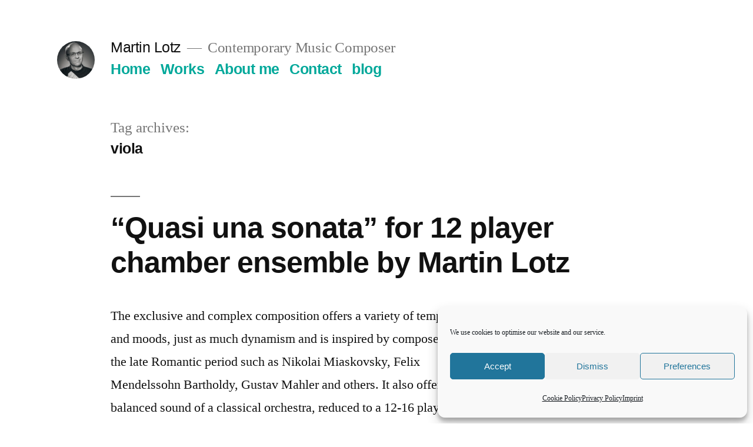

--- FILE ---
content_type: text/html; charset=UTF-8
request_url: https://martin-lotz.de/tag/viola/
body_size: 11303
content:
<!doctype html>
<html lang="en-GB">
<head>
<meta charset="UTF-8" />
<meta name="viewport" content="width=device-width, initial-scale=1.0" />
<link rel="profile" href="https://gmpg.org/xfn/11" />
<meta name='robots' content='index, follow, max-image-preview:large, max-snippet:-1, max-video-preview:-1' />
<style>img:is([sizes="auto" i], [sizes^="auto," i]) { contain-intrinsic-size: 3000px 1500px }</style>
<!-- This site is optimized with the Yoast SEO plugin v26.4 - https://yoast.com/wordpress/plugins/seo/ -->
<title>viola Archives - Martin Lotz</title>
<link rel="canonical" href="https://martin-lotz.de/tag/viola/" />
<meta property="og:locale" content="en_GB" />
<meta property="og:type" content="article" />
<meta property="og:title" content="viola Archives - Martin Lotz" />
<meta property="og:url" content="https://martin-lotz.de/tag/viola/" />
<meta property="og:site_name" content="Martin Lotz" />
<meta property="og:image" content="https://martin-lotz.de/wp-content/uploads/2021/02/Martin-Profil-800-600-Logo.jpg" />
<meta property="og:image:width" content="334" />
<meta property="og:image:height" content="351" />
<meta property="og:image:type" content="image/jpeg" />
<meta name="twitter:card" content="summary_large_image" />
<meta name="twitter:site" content="@1971Lotz" />
<script type="application/ld+json" class="yoast-schema-graph">{"@context":"https://schema.org","@graph":[{"@type":"CollectionPage","@id":"https://martin-lotz.de/tag/viola/","url":"https://martin-lotz.de/tag/viola/","name":"viola Archives - Martin Lotz","isPartOf":{"@id":"https://martin-lotz.de/#website"},"breadcrumb":{"@id":"https://martin-lotz.de/tag/viola/#breadcrumb"},"inLanguage":"en-GB"},{"@type":"BreadcrumbList","@id":"https://martin-lotz.de/tag/viola/#breadcrumb","itemListElement":[{"@type":"ListItem","position":1,"name":"Home","item":"https://martin-lotz.de/"},{"@type":"ListItem","position":2,"name":"viola"}]},{"@type":"WebSite","@id":"https://martin-lotz.de/#website","url":"https://martin-lotz.de/","name":"Martin Lotz","description":"Contemporary Music Composer","publisher":{"@id":"https://martin-lotz.de/#/schema/person/3176f31bb6848e6f9f3a037cbce647f3"},"potentialAction":[{"@type":"SearchAction","target":{"@type":"EntryPoint","urlTemplate":"https://martin-lotz.de/?s={search_term_string}"},"query-input":{"@type":"PropertyValueSpecification","valueRequired":true,"valueName":"search_term_string"}}],"inLanguage":"en-GB"},{"@type":["Person","Organization"],"@id":"https://martin-lotz.de/#/schema/person/3176f31bb6848e6f9f3a037cbce647f3","name":"marlotz","image":{"@type":"ImageObject","inLanguage":"en-GB","@id":"https://martin-lotz.de/#/schema/person/image/","url":"https://martin-lotz.de/wp-content/uploads/2021/11/cropped-IMG_4538-1-3.jpg","contentUrl":"https://martin-lotz.de/wp-content/uploads/2021/11/cropped-IMG_4538-1-3.jpg","width":512,"height":512,"caption":"marlotz"},"logo":{"@id":"https://martin-lotz.de/#/schema/person/image/"},"sameAs":["https://martin-lotz.de"]}]}</script>
<!-- / Yoast SEO plugin. -->
<link rel='dns-prefetch' href='//www.googletagmanager.com' />
<link rel="alternate" type="application/rss+xml" title="Martin Lotz &raquo; Feed" href="https://martin-lotz.de/feed/" />
<link rel="alternate" type="application/rss+xml" title="Martin Lotz &raquo; viola Tag Feed" href="https://martin-lotz.de/tag/viola/feed/" />
<!-- <link rel='stylesheet' id='wp-block-library-css' href='https://martin-lotz.de/wp-includes/css/dist/block-library/style.min.css?ver=6.8.3' media='all' /> -->
<link rel="stylesheet" type="text/css" href="//martin-lotz.de/wp-content/cache/wpfc-minified/f1p8rvhh/8bdtb.css" media="all"/>
<style id='wp-block-library-theme-inline-css'>
.wp-block-audio :where(figcaption){color:#555;font-size:13px;text-align:center}.is-dark-theme .wp-block-audio :where(figcaption){color:#ffffffa6}.wp-block-audio{margin:0 0 1em}.wp-block-code{border:1px solid #ccc;border-radius:4px;font-family:Menlo,Consolas,monaco,monospace;padding:.8em 1em}.wp-block-embed :where(figcaption){color:#555;font-size:13px;text-align:center}.is-dark-theme .wp-block-embed :where(figcaption){color:#ffffffa6}.wp-block-embed{margin:0 0 1em}.blocks-gallery-caption{color:#555;font-size:13px;text-align:center}.is-dark-theme .blocks-gallery-caption{color:#ffffffa6}:root :where(.wp-block-image figcaption){color:#555;font-size:13px;text-align:center}.is-dark-theme :root :where(.wp-block-image figcaption){color:#ffffffa6}.wp-block-image{margin:0 0 1em}.wp-block-pullquote{border-bottom:4px solid;border-top:4px solid;color:currentColor;margin-bottom:1.75em}.wp-block-pullquote cite,.wp-block-pullquote footer,.wp-block-pullquote__citation{color:currentColor;font-size:.8125em;font-style:normal;text-transform:uppercase}.wp-block-quote{border-left:.25em solid;margin:0 0 1.75em;padding-left:1em}.wp-block-quote cite,.wp-block-quote footer{color:currentColor;font-size:.8125em;font-style:normal;position:relative}.wp-block-quote:where(.has-text-align-right){border-left:none;border-right:.25em solid;padding-left:0;padding-right:1em}.wp-block-quote:where(.has-text-align-center){border:none;padding-left:0}.wp-block-quote.is-large,.wp-block-quote.is-style-large,.wp-block-quote:where(.is-style-plain){border:none}.wp-block-search .wp-block-search__label{font-weight:700}.wp-block-search__button{border:1px solid #ccc;padding:.375em .625em}:where(.wp-block-group.has-background){padding:1.25em 2.375em}.wp-block-separator.has-css-opacity{opacity:.4}.wp-block-separator{border:none;border-bottom:2px solid;margin-left:auto;margin-right:auto}.wp-block-separator.has-alpha-channel-opacity{opacity:1}.wp-block-separator:not(.is-style-wide):not(.is-style-dots){width:100px}.wp-block-separator.has-background:not(.is-style-dots){border-bottom:none;height:1px}.wp-block-separator.has-background:not(.is-style-wide):not(.is-style-dots){height:2px}.wp-block-table{margin:0 0 1em}.wp-block-table td,.wp-block-table th{word-break:normal}.wp-block-table :where(figcaption){color:#555;font-size:13px;text-align:center}.is-dark-theme .wp-block-table :where(figcaption){color:#ffffffa6}.wp-block-video :where(figcaption){color:#555;font-size:13px;text-align:center}.is-dark-theme .wp-block-video :where(figcaption){color:#ffffffa6}.wp-block-video{margin:0 0 1em}:root :where(.wp-block-template-part.has-background){margin-bottom:0;margin-top:0;padding:1.25em 2.375em}
</style>
<style id='classic-theme-styles-inline-css'>
/*! This file is auto-generated */
.wp-block-button__link{color:#fff;background-color:#32373c;border-radius:9999px;box-shadow:none;text-decoration:none;padding:calc(.667em + 2px) calc(1.333em + 2px);font-size:1.125em}.wp-block-file__button{background:#32373c;color:#fff;text-decoration:none}
</style>
<style id='global-styles-inline-css'>
:root{--wp--preset--aspect-ratio--square: 1;--wp--preset--aspect-ratio--4-3: 4/3;--wp--preset--aspect-ratio--3-4: 3/4;--wp--preset--aspect-ratio--3-2: 3/2;--wp--preset--aspect-ratio--2-3: 2/3;--wp--preset--aspect-ratio--16-9: 16/9;--wp--preset--aspect-ratio--9-16: 9/16;--wp--preset--color--black: #000000;--wp--preset--color--cyan-bluish-gray: #abb8c3;--wp--preset--color--white: #FFF;--wp--preset--color--pale-pink: #f78da7;--wp--preset--color--vivid-red: #cf2e2e;--wp--preset--color--luminous-vivid-orange: #ff6900;--wp--preset--color--luminous-vivid-amber: #fcb900;--wp--preset--color--light-green-cyan: #7bdcb5;--wp--preset--color--vivid-green-cyan: #00d084;--wp--preset--color--pale-cyan-blue: #8ed1fc;--wp--preset--color--vivid-cyan-blue: #0693e3;--wp--preset--color--vivid-purple: #9b51e0;--wp--preset--color--primary: #00a89a;--wp--preset--color--secondary: #00756c;--wp--preset--color--dark-gray: #111;--wp--preset--color--light-gray: #767676;--wp--preset--gradient--vivid-cyan-blue-to-vivid-purple: linear-gradient(135deg,rgba(6,147,227,1) 0%,rgb(155,81,224) 100%);--wp--preset--gradient--light-green-cyan-to-vivid-green-cyan: linear-gradient(135deg,rgb(122,220,180) 0%,rgb(0,208,130) 100%);--wp--preset--gradient--luminous-vivid-amber-to-luminous-vivid-orange: linear-gradient(135deg,rgba(252,185,0,1) 0%,rgba(255,105,0,1) 100%);--wp--preset--gradient--luminous-vivid-orange-to-vivid-red: linear-gradient(135deg,rgba(255,105,0,1) 0%,rgb(207,46,46) 100%);--wp--preset--gradient--very-light-gray-to-cyan-bluish-gray: linear-gradient(135deg,rgb(238,238,238) 0%,rgb(169,184,195) 100%);--wp--preset--gradient--cool-to-warm-spectrum: linear-gradient(135deg,rgb(74,234,220) 0%,rgb(151,120,209) 20%,rgb(207,42,186) 40%,rgb(238,44,130) 60%,rgb(251,105,98) 80%,rgb(254,248,76) 100%);--wp--preset--gradient--blush-light-purple: linear-gradient(135deg,rgb(255,206,236) 0%,rgb(152,150,240) 100%);--wp--preset--gradient--blush-bordeaux: linear-gradient(135deg,rgb(254,205,165) 0%,rgb(254,45,45) 50%,rgb(107,0,62) 100%);--wp--preset--gradient--luminous-dusk: linear-gradient(135deg,rgb(255,203,112) 0%,rgb(199,81,192) 50%,rgb(65,88,208) 100%);--wp--preset--gradient--pale-ocean: linear-gradient(135deg,rgb(255,245,203) 0%,rgb(182,227,212) 50%,rgb(51,167,181) 100%);--wp--preset--gradient--electric-grass: linear-gradient(135deg,rgb(202,248,128) 0%,rgb(113,206,126) 100%);--wp--preset--gradient--midnight: linear-gradient(135deg,rgb(2,3,129) 0%,rgb(40,116,252) 100%);--wp--preset--font-size--small: 19.5px;--wp--preset--font-size--medium: 20px;--wp--preset--font-size--large: 36.5px;--wp--preset--font-size--x-large: 42px;--wp--preset--font-size--normal: 22px;--wp--preset--font-size--huge: 49.5px;--wp--preset--spacing--20: 0.44rem;--wp--preset--spacing--30: 0.67rem;--wp--preset--spacing--40: 1rem;--wp--preset--spacing--50: 1.5rem;--wp--preset--spacing--60: 2.25rem;--wp--preset--spacing--70: 3.38rem;--wp--preset--spacing--80: 5.06rem;--wp--preset--shadow--natural: 6px 6px 9px rgba(0, 0, 0, 0.2);--wp--preset--shadow--deep: 12px 12px 50px rgba(0, 0, 0, 0.4);--wp--preset--shadow--sharp: 6px 6px 0px rgba(0, 0, 0, 0.2);--wp--preset--shadow--outlined: 6px 6px 0px -3px rgba(255, 255, 255, 1), 6px 6px rgba(0, 0, 0, 1);--wp--preset--shadow--crisp: 6px 6px 0px rgba(0, 0, 0, 1);}:where(.is-layout-flex){gap: 0.5em;}:where(.is-layout-grid){gap: 0.5em;}body .is-layout-flex{display: flex;}.is-layout-flex{flex-wrap: wrap;align-items: center;}.is-layout-flex > :is(*, div){margin: 0;}body .is-layout-grid{display: grid;}.is-layout-grid > :is(*, div){margin: 0;}:where(.wp-block-columns.is-layout-flex){gap: 2em;}:where(.wp-block-columns.is-layout-grid){gap: 2em;}:where(.wp-block-post-template.is-layout-flex){gap: 1.25em;}:where(.wp-block-post-template.is-layout-grid){gap: 1.25em;}.has-black-color{color: var(--wp--preset--color--black) !important;}.has-cyan-bluish-gray-color{color: var(--wp--preset--color--cyan-bluish-gray) !important;}.has-white-color{color: var(--wp--preset--color--white) !important;}.has-pale-pink-color{color: var(--wp--preset--color--pale-pink) !important;}.has-vivid-red-color{color: var(--wp--preset--color--vivid-red) !important;}.has-luminous-vivid-orange-color{color: var(--wp--preset--color--luminous-vivid-orange) !important;}.has-luminous-vivid-amber-color{color: var(--wp--preset--color--luminous-vivid-amber) !important;}.has-light-green-cyan-color{color: var(--wp--preset--color--light-green-cyan) !important;}.has-vivid-green-cyan-color{color: var(--wp--preset--color--vivid-green-cyan) !important;}.has-pale-cyan-blue-color{color: var(--wp--preset--color--pale-cyan-blue) !important;}.has-vivid-cyan-blue-color{color: var(--wp--preset--color--vivid-cyan-blue) !important;}.has-vivid-purple-color{color: var(--wp--preset--color--vivid-purple) !important;}.has-black-background-color{background-color: var(--wp--preset--color--black) !important;}.has-cyan-bluish-gray-background-color{background-color: var(--wp--preset--color--cyan-bluish-gray) !important;}.has-white-background-color{background-color: var(--wp--preset--color--white) !important;}.has-pale-pink-background-color{background-color: var(--wp--preset--color--pale-pink) !important;}.has-vivid-red-background-color{background-color: var(--wp--preset--color--vivid-red) !important;}.has-luminous-vivid-orange-background-color{background-color: var(--wp--preset--color--luminous-vivid-orange) !important;}.has-luminous-vivid-amber-background-color{background-color: var(--wp--preset--color--luminous-vivid-amber) !important;}.has-light-green-cyan-background-color{background-color: var(--wp--preset--color--light-green-cyan) !important;}.has-vivid-green-cyan-background-color{background-color: var(--wp--preset--color--vivid-green-cyan) !important;}.has-pale-cyan-blue-background-color{background-color: var(--wp--preset--color--pale-cyan-blue) !important;}.has-vivid-cyan-blue-background-color{background-color: var(--wp--preset--color--vivid-cyan-blue) !important;}.has-vivid-purple-background-color{background-color: var(--wp--preset--color--vivid-purple) !important;}.has-black-border-color{border-color: var(--wp--preset--color--black) !important;}.has-cyan-bluish-gray-border-color{border-color: var(--wp--preset--color--cyan-bluish-gray) !important;}.has-white-border-color{border-color: var(--wp--preset--color--white) !important;}.has-pale-pink-border-color{border-color: var(--wp--preset--color--pale-pink) !important;}.has-vivid-red-border-color{border-color: var(--wp--preset--color--vivid-red) !important;}.has-luminous-vivid-orange-border-color{border-color: var(--wp--preset--color--luminous-vivid-orange) !important;}.has-luminous-vivid-amber-border-color{border-color: var(--wp--preset--color--luminous-vivid-amber) !important;}.has-light-green-cyan-border-color{border-color: var(--wp--preset--color--light-green-cyan) !important;}.has-vivid-green-cyan-border-color{border-color: var(--wp--preset--color--vivid-green-cyan) !important;}.has-pale-cyan-blue-border-color{border-color: var(--wp--preset--color--pale-cyan-blue) !important;}.has-vivid-cyan-blue-border-color{border-color: var(--wp--preset--color--vivid-cyan-blue) !important;}.has-vivid-purple-border-color{border-color: var(--wp--preset--color--vivid-purple) !important;}.has-vivid-cyan-blue-to-vivid-purple-gradient-background{background: var(--wp--preset--gradient--vivid-cyan-blue-to-vivid-purple) !important;}.has-light-green-cyan-to-vivid-green-cyan-gradient-background{background: var(--wp--preset--gradient--light-green-cyan-to-vivid-green-cyan) !important;}.has-luminous-vivid-amber-to-luminous-vivid-orange-gradient-background{background: var(--wp--preset--gradient--luminous-vivid-amber-to-luminous-vivid-orange) !important;}.has-luminous-vivid-orange-to-vivid-red-gradient-background{background: var(--wp--preset--gradient--luminous-vivid-orange-to-vivid-red) !important;}.has-very-light-gray-to-cyan-bluish-gray-gradient-background{background: var(--wp--preset--gradient--very-light-gray-to-cyan-bluish-gray) !important;}.has-cool-to-warm-spectrum-gradient-background{background: var(--wp--preset--gradient--cool-to-warm-spectrum) !important;}.has-blush-light-purple-gradient-background{background: var(--wp--preset--gradient--blush-light-purple) !important;}.has-blush-bordeaux-gradient-background{background: var(--wp--preset--gradient--blush-bordeaux) !important;}.has-luminous-dusk-gradient-background{background: var(--wp--preset--gradient--luminous-dusk) !important;}.has-pale-ocean-gradient-background{background: var(--wp--preset--gradient--pale-ocean) !important;}.has-electric-grass-gradient-background{background: var(--wp--preset--gradient--electric-grass) !important;}.has-midnight-gradient-background{background: var(--wp--preset--gradient--midnight) !important;}.has-small-font-size{font-size: var(--wp--preset--font-size--small) !important;}.has-medium-font-size{font-size: var(--wp--preset--font-size--medium) !important;}.has-large-font-size{font-size: var(--wp--preset--font-size--large) !important;}.has-x-large-font-size{font-size: var(--wp--preset--font-size--x-large) !important;}
:where(.wp-block-post-template.is-layout-flex){gap: 1.25em;}:where(.wp-block-post-template.is-layout-grid){gap: 1.25em;}
:where(.wp-block-columns.is-layout-flex){gap: 2em;}:where(.wp-block-columns.is-layout-grid){gap: 2em;}
:root :where(.wp-block-pullquote){font-size: 1.5em;line-height: 1.6;}
</style>
<!-- <link rel='stylesheet' id='ssb-front-css-css' href='https://martin-lotz.de/wp-content/plugins/simple-social-buttons/assets/css/front.css?ver=6.2.0' media='all' /> -->
<!-- <link rel='stylesheet' id='cmplz-general-css' href='https://martin-lotz.de/wp-content/plugins/complianz-gdpr/assets/css/cookieblocker.min.css?ver=1763475528' media='all' /> -->
<!-- <link rel='stylesheet' id='twentynineteen-style-css' href='https://martin-lotz.de/wp-content/themes/twentynineteen/style.css?ver=3.1' media='all' /> -->
<link rel="stylesheet" type="text/css" href="//martin-lotz.de/wp-content/cache/wpfc-minified/maplzebj/8bdtb.css" media="all"/>
<!-- <link rel='stylesheet' id='twentynineteen-print-style-css' href='https://martin-lotz.de/wp-content/themes/twentynineteen/print.css?ver=3.1' media='print' /> -->
<link rel="stylesheet" type="text/css" href="//martin-lotz.de/wp-content/cache/wpfc-minified/ch7pfkc/8bdtb.css" media="print"/>
<script src='//martin-lotz.de/wp-content/cache/wpfc-minified/dsx4mr4p/8bdtb.js' type="text/javascript"></script>
<!-- <script src="https://martin-lotz.de/wp-includes/js/jquery/jquery.min.js?ver=3.7.1" id="jquery-core-js"></script> -->
<!-- <script src="https://martin-lotz.de/wp-includes/js/jquery/jquery-migrate.min.js?ver=3.4.1" id="jquery-migrate-js"></script> -->
<!-- <script src="https://martin-lotz.de/wp-content/themes/twentynineteen/js/priority-menu.js?ver=20200129" id="twentynineteen-priority-menu-js" defer data-wp-strategy="defer"></script> -->
<!-- Google tag (gtag.js) snippet added by Site Kit -->
<!-- Google Analytics snippet added by Site Kit -->
<script src="https://www.googletagmanager.com/gtag/js?id=GT-KD29XDS" id="google_gtagjs-js" async></script>
<script id="google_gtagjs-js-after">
window.dataLayer = window.dataLayer || [];function gtag(){dataLayer.push(arguments);}
gtag("set","linker",{"domains":["martin-lotz.de"]});
gtag("js", new Date());
gtag("set", "developer_id.dZTNiMT", true);
gtag("config", "GT-KD29XDS");
</script>
<link rel="https://api.w.org/" href="https://martin-lotz.de/wp-json/" /><link rel="alternate" title="JSON" type="application/json" href="https://martin-lotz.de/wp-json/wp/v2/tags/15" /><link rel="EditURI" type="application/rsd+xml" title="RSD" href="https://martin-lotz.de/xmlrpc.php?rsd" />
<meta name="generator" content="WordPress 6.8.3" />
<meta name="generator" content="Site Kit by Google 1.166.0" /><!-- Global site tag (gtag.js) - Google Analytics -->
<script type="text/plain" data-service="google-analytics" data-category="statistics" async data-cmplz-src="https://www.googletagmanager.com/gtag/js?id=UA-112672357-1"></script>
<script>
window.dataLayer = window.dataLayer || [];
function gtag(){dataLayer.push(arguments);}
gtag('js', new Date());
gtag('config', 'UA-112672357-1');
</script>
<style media="screen">
.simplesocialbuttons.simplesocialbuttons_inline .ssb-fb-like, .simplesocialbuttons.simplesocialbuttons_inline amp-facebook-like {
margin: ;
}
/*inline margin*/
.simplesocialbuttons.simplesocialbuttons_inline.simplesocial-sm-round button{
margin: ;
}
/*margin-digbar*/
</style>
<!-- Open Graph Meta Tags generated by Simple Social Buttons 6.2.0 -->
<meta property="og:title" content="&#8220;Quasi una sonata&#8221; for 12 player chamber ensemble by Martin Lotz - Martin Lotz" />
<meta property="og:type" content="website" />
<meta property="og:description" content="The exclusive and complex composition offers a variety of tempos and moods, just as much dynamism and is inspired by composers of the late Romantic period such as Nikolai Miaskovsky, Felix Mendelssohn Bartholdy, Gustav Mahler and others. It also offers the balanced sound of a classical orchestra, reduced to a 12-16 player chamber orchestra. The first two phases are played&hellip;" />
<meta property="og:url" content="https://martin-lotz.de/chamber-ensemle/" />
<meta property="og:site_name" content="Martin Lotz" />
<meta property="og:image" content="https://martin-lotz.de/wp-content/uploads/2021/06/Casi-uns-sonata-for-chamber-ensemble-by-Martin-Lotz_Seite_01-scaled.jpg" />
<meta name="twitter:card" content="summary_large_image" />
<meta name="twitter:description" content="The exclusive and complex composition offers a variety of tempos and moods, just as much dynamism and is inspired by composers of the late Romantic period such as Nikolai Miaskovsky, Felix Mendelssohn Bartholdy, Gustav Mahler and others. It also offers the balanced sound of a classical orchestra, reduced to a 12-16 player chamber orchestra. The first two phases are played&hellip;" />
<meta name="twitter:title" content="&#8220;Quasi una sonata&#8221; for 12 player chamber ensemble by Martin Lotz - Martin Lotz" />
<meta property="twitter:image" content="https://martin-lotz.de/wp-content/uploads/2021/06/Casi-uns-sonata-for-chamber-ensemble-by-Martin-Lotz_Seite_01-scaled.jpg" />
<style>.cmplz-hidden {
display: none !important;
}</style>
<style type="text/css" id="custom-theme-colors" >
/*
* Set background for:
* - featured image :before
* - featured image :before
* - post thumbnail :before
* - post thumbnail :before
* - Submenu
* - Sticky Post
* - buttons
* - WP Block Button
* - Blocks
*/
.image-filters-enabled .site-header.featured-image .site-featured-image:before,
.image-filters-enabled .site-header.featured-image .site-featured-image:after,
.image-filters-enabled .entry .post-thumbnail:before,
.image-filters-enabled .entry .post-thumbnail:after,
.main-navigation .sub-menu,
.sticky-post,
.entry .entry-content .wp-block-button .wp-block-button__link:not(.has-background),
.entry .button, button, input[type="button"], input[type="reset"], input[type="submit"],
.entry .entry-content > .has-primary-background-color,
.entry .entry-content > *[class^="wp-block-"].has-primary-background-color,
.entry .entry-content > *[class^="wp-block-"] .has-primary-background-color,
.entry .entry-content > *[class^="wp-block-"].is-style-solid-color,
.entry .entry-content > *[class^="wp-block-"].is-style-solid-color.has-primary-background-color,
.entry .entry-content .wp-block-file .wp-block-file__button {
background-color: hsl( 175, 100%, 33% ); /* base: #0073a8; */
}
/*
* Set Color for:
* - all links
* - main navigation links
* - Post navigation links
* - Post entry meta hover
* - Post entry header more-link hover
* - main navigation svg
* - comment navigation
* - Comment edit link hover
* - Site Footer Link hover
* - Widget links
*/
a,
a:visited,
.main-navigation .main-menu > li,
.main-navigation ul.main-menu > li > a,
.post-navigation .post-title,
.entry .entry-meta a:hover,
.entry .entry-footer a:hover,
.entry .entry-content .more-link:hover,
.main-navigation .main-menu > li > a + svg,
.comment .comment-metadata > a:hover,
.comment .comment-metadata .comment-edit-link:hover,
#colophon .site-info a:hover,
.widget a,
.entry .entry-content .wp-block-button.is-style-outline .wp-block-button__link:not(.has-text-color),
.entry .entry-content > .has-primary-color,
.entry .entry-content > *[class^="wp-block-"] .has-primary-color,
.entry .entry-content > *[class^="wp-block-"].is-style-solid-color blockquote.has-primary-color,
.entry .entry-content > *[class^="wp-block-"].is-style-solid-color blockquote.has-primary-color p {
color: hsl( 175, 100%, 33% ); /* base: #0073a8; */
}
/*
* Set border color for:
* wp block quote
* :focus
*/
blockquote,
.entry .entry-content blockquote,
.entry .entry-content .wp-block-quote:not(.is-large),
.entry .entry-content .wp-block-quote:not(.is-style-large),
input[type="text"]:focus,
input[type="email"]:focus,
input[type="url"]:focus,
input[type="password"]:focus,
input[type="search"]:focus,
input[type="number"]:focus,
input[type="tel"]:focus,
input[type="range"]:focus,
input[type="date"]:focus,
input[type="month"]:focus,
input[type="week"]:focus,
input[type="time"]:focus,
input[type="datetime"]:focus,
input[type="datetime-local"]:focus,
input[type="color"]:focus,
textarea:focus {
border-color: hsl( 175, 100%, 33% ); /* base: #0073a8; */
}
.gallery-item > div > a:focus {
box-shadow: 0 0 0 2px hsl( 175, 100%, 33% ); /* base: #0073a8; */
}
/* Hover colors */
a:hover, a:active,
.main-navigation .main-menu > li > a:hover,
.main-navigation .main-menu > li > a:hover + svg,
.post-navigation .nav-links a:hover,
.post-navigation .nav-links a:hover .post-title,
.author-bio .author-description .author-link:hover,
.entry .entry-content > .has-secondary-color,
.entry .entry-content > *[class^="wp-block-"] .has-secondary-color,
.entry .entry-content > *[class^="wp-block-"].is-style-solid-color blockquote.has-secondary-color,
.entry .entry-content > *[class^="wp-block-"].is-style-solid-color blockquote.has-secondary-color p,
.comment .comment-author .fn a:hover,
.comment-reply-link:hover,
.comment-navigation .nav-previous a:hover,
.comment-navigation .nav-next a:hover,
#cancel-comment-reply-link:hover,
.widget a:hover {
color: hsl( 175, 100%, 23% ); /* base: #005177; */
}
.main-navigation .sub-menu > li > a:hover,
.main-navigation .sub-menu > li > a:focus,
.main-navigation .sub-menu > li > a:hover:after,
.main-navigation .sub-menu > li > a:focus:after,
.main-navigation .sub-menu > li > .menu-item-link-return:hover,
.main-navigation .sub-menu > li > .menu-item-link-return:focus,
.main-navigation .sub-menu > li > a:not(.submenu-expand):hover,
.main-navigation .sub-menu > li > a:not(.submenu-expand):focus,
.entry .entry-content > .has-secondary-background-color,
.entry .entry-content > *[class^="wp-block-"].has-secondary-background-color,
.entry .entry-content > *[class^="wp-block-"] .has-secondary-background-color,
.entry .entry-content > *[class^="wp-block-"].is-style-solid-color.has-secondary-background-color {
background-color: hsl( 175, 100%, 23% ); /* base: #005177; */
}
/* Text selection colors */
::selection {
background-color: hsl( 175, 50%, 90% ); /* base: #005177; */
}
::-moz-selection {
background-color: hsl( 175, 50%, 90% ); /* base: #005177; */
}	</style>
<link rel="icon" href="https://martin-lotz.de/wp-content/uploads/2025/05/cropped-350133291_779496743554127_6461012032640748213_n-32x32.jpg" sizes="32x32" />
<link rel="icon" href="https://martin-lotz.de/wp-content/uploads/2025/05/cropped-350133291_779496743554127_6461012032640748213_n-192x192.jpg" sizes="192x192" />
<link rel="apple-touch-icon" href="https://martin-lotz.de/wp-content/uploads/2025/05/cropped-350133291_779496743554127_6461012032640748213_n-180x180.jpg" />
<meta name="msapplication-TileImage" content="https://martin-lotz.de/wp-content/uploads/2025/05/cropped-350133291_779496743554127_6461012032640748213_n-270x270.jpg" />
</head>
<body data-cmplz=1 class="archive tag tag-viola tag-15 wp-custom-logo wp-embed-responsive wp-theme-twentynineteen hfeed image-filters-enabled">
<div id="page" class="site">
<a class="skip-link screen-reader-text" href="#content">
Skip to content	</a>
<header id="masthead" class="site-header">
<div class="site-branding-container">
<div class="site-branding">
<div class="site-logo"><a href="https://martin-lotz.de/" class="custom-logo-link" rel="home"><img width="190" height="190" src="https://martin-lotz.de/wp-content/uploads/2025/05/cropped-350133291_779496743554127_6461012032640748213_n-1.jpg" class="custom-logo" alt="piano and chamber music scores" decoding="async" srcset="https://martin-lotz.de/wp-content/uploads/2025/05/cropped-350133291_779496743554127_6461012032640748213_n-1.jpg 190w, https://martin-lotz.de/wp-content/uploads/2025/05/cropped-350133291_779496743554127_6461012032640748213_n-1-150x150.jpg 150w" sizes="(max-width: 34.9rem) calc(100vw - 2rem), (max-width: 53rem) calc(8 * (100vw / 12)), (min-width: 53rem) calc(6 * (100vw / 12)), 100vw" /></a></div>
<p class="site-title"><a href="https://martin-lotz.de/" rel="home" >Martin Lotz</a></p>
<p class="site-description">
Contemporary Music Composer			</p>
<nav id="site-navigation" class="main-navigation" aria-label="Top menu">
<div class="menu-primary-menu-container"><ul id="menu-primary-menu" class="main-menu"><li id="menu-item-14" class="menu-item menu-item-type-custom menu-item-object-custom menu-item-home menu-item-14"><a href="https://martin-lotz.de/">Home</a></li>
<li id="menu-item-844" class="menu-item menu-item-type-post_type menu-item-object-page menu-item-844"><a href="https://martin-lotz.de/piano-and-chamber-music-scores/">Works</a></li>
<li id="menu-item-766" class="menu-item menu-item-type-post_type menu-item-object-page menu-item-766"><a href="https://martin-lotz.de/contemporary-classical-music-composer-martin-lotz/">About me</a></li>
<li id="menu-item-17" class="menu-item menu-item-type-post_type menu-item-object-page menu-item-17"><a href="https://martin-lotz.de/contact/">Contact</a></li>
<li id="menu-item-947" class="menu-item menu-item-type-post_type menu-item-object-page current_page_parent menu-item-947"><a href="https://martin-lotz.de/blog/">blog</a></li>
</ul></div>
<div class="main-menu-more">
<ul class="main-menu">
<li class="menu-item menu-item-has-children">
<button class="submenu-expand main-menu-more-toggle is-empty" tabindex="-1"
aria-label="More" aria-haspopup="true" aria-expanded="false"><svg class="svg-icon" width="24" height="24" aria-hidden="true" role="img" focusable="false" xmlns="http://www.w3.org/2000/svg"><g fill="none" fill-rule="evenodd"><path d="M0 0h24v24H0z"/><path fill="currentColor" fill-rule="nonzero" d="M12 2c5.52 0 10 4.48 10 10s-4.48 10-10 10S2 17.52 2 12 6.48 2 12 2zM6 14a2 2 0 1 0 0-4 2 2 0 0 0 0 4zm6 0a2 2 0 1 0 0-4 2 2 0 0 0 0 4zm6 0a2 2 0 1 0 0-4 2 2 0 0 0 0 4z"/></g></svg>
</button>
<ul class="sub-menu hidden-links">
<li class="mobile-parent-nav-menu-item">
<button class="menu-item-link-return"><svg class="svg-icon" width="24" height="24" aria-hidden="true" role="img" focusable="false" viewBox="0 0 24 24" version="1.1" xmlns="http://www.w3.org/2000/svg" xmlns:xlink="http://www.w3.org/1999/xlink"><path d="M15.41 7.41L14 6l-6 6 6 6 1.41-1.41L10.83 12z"></path><path d="M0 0h24v24H0z" fill="none"></path></svg>Back
</button>
</li>
</ul>
</li>
</ul>
</div>		</nav><!-- #site-navigation -->
</div><!-- .site-branding -->
</div><!-- .site-branding-container -->
</header><!-- #masthead -->
<div id="content" class="site-content">
<div id="primary" class="content-area">
<main id="main" class="site-main">
<header class="page-header">
<h1 class="page-title">Tag archives: <span class="page-description">viola</span></h1>			</header><!-- .page-header -->
<article id="post-198" class="post-198 post type-post status-publish format-standard hentry category-uncategorised tag-bassoon tag-cello tag-chamber-music tag-chamber-orchestra tag-clarinet tag-classic-music tag-contrabass tag-flute tag-symphony tag-viola tag-violin tag-violoncello entry">
<header class="entry-header">
<h2 class="entry-title"><a href="https://martin-lotz.de/chamber-ensemle/" rel="bookmark">&#8220;Quasi una sonata&#8221; for 12 player chamber ensemble by Martin Lotz</a></h2>	</header><!-- .entry-header -->
<div class="entry-content">
<p>The exclusive and complex composition offers a variety of tempos and moods, just as much dynamism and is inspired by composers of the late Romantic period such as Nikolai Miaskovsky, Felix Mendelssohn Bartholdy, Gustav Mahler and others. It also offers the balanced sound of a classical orchestra, reduced to a 12-16 player chamber orchestra. The &hellip; </p>
<p class="link-more"><a href="https://martin-lotz.de/chamber-ensemle/" class="more-link">Continue reading<span class="screen-reader-text"> &#8220;&#8220;Quasi una sonata&#8221; for 12 player chamber ensemble by Martin Lotz&#8221;</span></a></p>
</div><!-- .entry-content -->
<footer class="entry-footer">
<span class="byline"><svg class="svg-icon" width="16" height="16" aria-hidden="true" role="img" focusable="false" viewBox="0 0 24 24" version="1.1" xmlns="http://www.w3.org/2000/svg" xmlns:xlink="http://www.w3.org/1999/xlink"><path d="M12 12c2.21 0 4-1.79 4-4s-1.79-4-4-4-4 1.79-4 4 1.79 4 4 4zm0 2c-2.67 0-8 1.34-8 4v2h16v-2c0-2.66-5.33-4-8-4z"></path><path d="M0 0h24v24H0z" fill="none"></path></svg><span class="screen-reader-text">Posted by</span><span class="author vcard"><a class="url fn n" href="https://martin-lotz.de/author/marlotz/">marlotz</a></span></span><span class="posted-on"><svg class="svg-icon" width="16" height="16" aria-hidden="true" role="img" focusable="false" xmlns="http://www.w3.org/2000/svg" viewBox="0 0 24 24"><defs><path id="a" d="M0 0h24v24H0V0z"></path></defs><clipPath id="b"><use xlink:href="#a" overflow="visible"></use></clipPath><path clip-path="url(#b)" d="M12 2C6.5 2 2 6.5 2 12s4.5 10 10 10 10-4.5 10-10S17.5 2 12 2zm4.2 14.2L11 13V7h1.5v5.2l4.5 2.7-.8 1.3z"></path></svg><a href="https://martin-lotz.de/chamber-ensemle/" rel="bookmark"><time class="entry-date published" datetime="2021-04-18T13:45:01+02:00">18 April 2021</time><time class="updated" datetime="2021-06-22T14:46:01+02:00">22 June 2021</time></a></span><span class="cat-links"><svg class="svg-icon" width="16" height="16" aria-hidden="true" role="img" focusable="false" xmlns="http://www.w3.org/2000/svg" viewBox="0 0 24 24"><path d="M10 4H4c-1.1 0-1.99.9-1.99 2L2 18c0 1.1.9 2 2 2h16c1.1 0 2-.9 2-2V8c0-1.1-.9-2-2-2h-8l-2-2z"></path><path d="M0 0h24v24H0z" fill="none"></path></svg><span class="screen-reader-text">Posted in</span><a href="https://martin-lotz.de/category/uncategorised/" rel="category tag">Uncategorised</a></span><span class="tags-links"><svg class="svg-icon" width="16" height="16" aria-hidden="true" role="img" focusable="false" xmlns="http://www.w3.org/2000/svg" viewBox="0 0 24 24"><path d="M21.41 11.58l-9-9C12.05 2.22 11.55 2 11 2H4c-1.1 0-2 .9-2 2v7c0 .55.22 1.05.59 1.42l9 9c.36.36.86.58 1.41.58.55 0 1.05-.22 1.41-.59l7-7c.37-.36.59-.86.59-1.41 0-.55-.23-1.06-.59-1.42zM5.5 7C4.67 7 4 6.33 4 5.5S4.67 4 5.5 4 7 4.67 7 5.5 6.33 7 5.5 7z"></path><path d="M0 0h24v24H0z" fill="none"></path></svg><span class="screen-reader-text">Tags: </span><a href="https://martin-lotz.de/tag/bassoon/" rel="tag">bassoon</a>, <a href="https://martin-lotz.de/tag/cello/" rel="tag">cello</a>, <a href="https://martin-lotz.de/tag/chamber-music/" rel="tag">chamber music</a>, <a href="https://martin-lotz.de/tag/chamber-orchestra/" rel="tag">chamber orchestra</a>, <a href="https://martin-lotz.de/tag/clarinet/" rel="tag">clarinet</a>, <a href="https://martin-lotz.de/tag/classic-music/" rel="tag">classic music</a>, <a href="https://martin-lotz.de/tag/contrabass/" rel="tag">contrabass</a>, <a href="https://martin-lotz.de/tag/flute/" rel="tag">flute</a>, <a href="https://martin-lotz.de/tag/symphony/" rel="tag">symphony</a>, <a href="https://martin-lotz.de/tag/viola/" rel="tag">viola</a>, <a href="https://martin-lotz.de/tag/violin/" rel="tag">violin</a>, <a href="https://martin-lotz.de/tag/violoncello/" rel="tag">violoncello</a></span>	</footer><!-- .entry-footer -->
</article><!-- #post-198 -->
</main><!-- #main -->
</div><!-- #primary -->

</div><!-- #content -->
<footer id="colophon" class="site-footer">
<div class="site-info">
<a class="site-name" href="https://martin-lotz.de/" rel="home">Martin Lotz</a>,
<a href="https://en-gb.wordpress.org/" class="imprint">
Proudly powered by WordPress.			</a>
<a class="privacy-policy-link" href="https://martin-lotz.de/privacy-policy/" rel="privacy-policy">Privacy Policy</a><span role="separator" aria-hidden="true"></span>							<nav class="footer-navigation" aria-label="Footer menu">
<div class="menu-secondary-menu-container"><ul id="menu-secondary-menu" class="footer-menu"><li id="menu-item-18" class="menu-item menu-item-type-custom menu-item-object-custom menu-item-18"><a href="https://www.facebook.com/martinlotzcomposer">Facebook</a></li>
<li id="menu-item-286" class="menu-item menu-item-type-custom menu-item-object-custom menu-item-286"><a href="https://www.youtube.com/channel/UCaLeVS_q34e8OOEKap0KT8g">Youtube</a></li>
<li id="menu-item-367" class="menu-item menu-item-type-post_type menu-item-object-page menu-item-367"><a href="https://martin-lotz.de/cookie-policy-eu/">Cookie Policy (EU)</a></li>
<li id="menu-item-368" class="menu-item menu-item-type-post_type menu-item-object-page menu-item-368"><a href="https://martin-lotz.de/imprint/">Imprint</a></li>
</ul></div>				</nav><!-- .footer-navigation -->
</div><!-- .site-info -->
</footer><!-- #colophon -->
</div><!-- #page -->
<script type="speculationrules">
{"prefetch":[{"source":"document","where":{"and":[{"href_matches":"\/*"},{"not":{"href_matches":["\/wp-*.php","\/wp-admin\/*","\/wp-content\/uploads\/*","\/wp-content\/*","\/wp-content\/plugins\/*","\/wp-content\/themes\/twentynineteen\/*","\/*\\?(.+)"]}},{"not":{"selector_matches":"a[rel~=\"nofollow\"]"}},{"not":{"selector_matches":".no-prefetch, .no-prefetch a"}}]},"eagerness":"conservative"}]}
</script>
<div id="fb-root"></div>
<script type="text/plain" data-service="facebook" data-category="marketing">(function(d, s, id) {
var js, fjs = d.getElementsByTagName(s)[0];
if (d.getElementById(id)) return;
js = d.createElement(s); js.id = id;
js.src = 'https://connect.facebook.net/en_US/sdk.js#xfbml=1&version=v2.11&appId=1158761637505872';
fjs.parentNode.insertBefore(js, fjs);
}(document, 'script', 'facebook-jssdk'));</script>
<!-- Consent Management powered by Complianz | GDPR/CCPA Cookie Consent https://wordpress.org/plugins/complianz-gdpr -->
<div id="cmplz-cookiebanner-container"><div class="cmplz-cookiebanner cmplz-hidden banner-1 bottom-right-minimal optin cmplz-bottom-right cmplz-categories-type-view-preferences" aria-modal="true" data-nosnippet="true" role="dialog" aria-live="polite" aria-labelledby="cmplz-header-1-optin" aria-describedby="cmplz-message-1-optin">
<div class="cmplz-header">
<div class="cmplz-logo"></div>
<div class="cmplz-title" id="cmplz-header-1-optin">Manage Cookie Consent</div>
<div class="cmplz-close" tabindex="0" role="button" aria-label="Close dialogue">
<svg aria-hidden="true" focusable="false" data-prefix="fas" data-icon="times" class="svg-inline--fa fa-times fa-w-11" role="img" xmlns="http://www.w3.org/2000/svg" viewBox="0 0 352 512"><path fill="currentColor" d="M242.72 256l100.07-100.07c12.28-12.28 12.28-32.19 0-44.48l-22.24-22.24c-12.28-12.28-32.19-12.28-44.48 0L176 189.28 75.93 89.21c-12.28-12.28-32.19-12.28-44.48 0L9.21 111.45c-12.28 12.28-12.28 32.19 0 44.48L109.28 256 9.21 356.07c-12.28 12.28-12.28 32.19 0 44.48l22.24 22.24c12.28 12.28 32.2 12.28 44.48 0L176 322.72l100.07 100.07c12.28 12.28 32.2 12.28 44.48 0l22.24-22.24c12.28-12.28 12.28-32.19 0-44.48L242.72 256z"></path></svg>
</div>
</div>
<div class="cmplz-divider cmplz-divider-header"></div>
<div class="cmplz-body">
<div class="cmplz-message" id="cmplz-message-1-optin">We use cookies to optimise our website and our service.</div>
<!-- categories start -->
<div class="cmplz-categories">
<details class="cmplz-category cmplz-functional" >
<summary>
<span class="cmplz-category-header">
<span class="cmplz-category-title">Functional</span>
<span class='cmplz-always-active'>
<span class="cmplz-banner-checkbox">
<input type="checkbox"
id="cmplz-functional-optin"
data-category="cmplz_functional"
class="cmplz-consent-checkbox cmplz-functional"
size="40"
value="1"/>
<label class="cmplz-label" for="cmplz-functional-optin"><span class="screen-reader-text">Functional</span></label>
</span>
Always active							</span>
<span class="cmplz-icon cmplz-open">
<svg xmlns="http://www.w3.org/2000/svg" viewBox="0 0 448 512"  height="18" ><path d="M224 416c-8.188 0-16.38-3.125-22.62-9.375l-192-192c-12.5-12.5-12.5-32.75 0-45.25s32.75-12.5 45.25 0L224 338.8l169.4-169.4c12.5-12.5 32.75-12.5 45.25 0s12.5 32.75 0 45.25l-192 192C240.4 412.9 232.2 416 224 416z"/></svg>
</span>
</span>
</summary>
<div class="cmplz-description">
<span class="cmplz-description-functional">The technical storage or access is strictly necessary for the legitimate purpose of enabling the use of a specific service explicitly requested by the subscriber or user, or for the sole purpose of carrying out the transmission of a communication over an electronic communications network.</span>
</div>
</details>
<details class="cmplz-category cmplz-preferences" >
<summary>
<span class="cmplz-category-header">
<span class="cmplz-category-title">Preferences</span>
<span class="cmplz-banner-checkbox">
<input type="checkbox"
id="cmplz-preferences-optin"
data-category="cmplz_preferences"
class="cmplz-consent-checkbox cmplz-preferences"
size="40"
value="1"/>
<label class="cmplz-label" for="cmplz-preferences-optin"><span class="screen-reader-text">Preferences</span></label>
</span>
<span class="cmplz-icon cmplz-open">
<svg xmlns="http://www.w3.org/2000/svg" viewBox="0 0 448 512"  height="18" ><path d="M224 416c-8.188 0-16.38-3.125-22.62-9.375l-192-192c-12.5-12.5-12.5-32.75 0-45.25s32.75-12.5 45.25 0L224 338.8l169.4-169.4c12.5-12.5 32.75-12.5 45.25 0s12.5 32.75 0 45.25l-192 192C240.4 412.9 232.2 416 224 416z"/></svg>
</span>
</span>
</summary>
<div class="cmplz-description">
<span class="cmplz-description-preferences">The technical storage or access is necessary for the legitimate purpose of storing preferences that are not requested by the subscriber or user.</span>
</div>
</details>
<details class="cmplz-category cmplz-statistics" >
<summary>
<span class="cmplz-category-header">
<span class="cmplz-category-title">Statistics</span>
<span class="cmplz-banner-checkbox">
<input type="checkbox"
id="cmplz-statistics-optin"
data-category="cmplz_statistics"
class="cmplz-consent-checkbox cmplz-statistics"
size="40"
value="1"/>
<label class="cmplz-label" for="cmplz-statistics-optin"><span class="screen-reader-text">Statistics</span></label>
</span>
<span class="cmplz-icon cmplz-open">
<svg xmlns="http://www.w3.org/2000/svg" viewBox="0 0 448 512"  height="18" ><path d="M224 416c-8.188 0-16.38-3.125-22.62-9.375l-192-192c-12.5-12.5-12.5-32.75 0-45.25s32.75-12.5 45.25 0L224 338.8l169.4-169.4c12.5-12.5 32.75-12.5 45.25 0s12.5 32.75 0 45.25l-192 192C240.4 412.9 232.2 416 224 416z"/></svg>
</span>
</span>
</summary>
<div class="cmplz-description">
<span class="cmplz-description-statistics">The technical storage or access that is used exclusively for statistical purposes.</span>
<span class="cmplz-description-statistics-anonymous">The technical storage or access that is used exclusively for anonymous statistical purposes. Without a subpoena, voluntary compliance on the part of your Internet Service Provider, or additional records from a third party, information stored or retrieved for this purpose alone cannot usually be used to identify you.</span>
</div>
</details>
<details class="cmplz-category cmplz-marketing" >
<summary>
<span class="cmplz-category-header">
<span class="cmplz-category-title">Marketing</span>
<span class="cmplz-banner-checkbox">
<input type="checkbox"
id="cmplz-marketing-optin"
data-category="cmplz_marketing"
class="cmplz-consent-checkbox cmplz-marketing"
size="40"
value="1"/>
<label class="cmplz-label" for="cmplz-marketing-optin"><span class="screen-reader-text">Marketing</span></label>
</span>
<span class="cmplz-icon cmplz-open">
<svg xmlns="http://www.w3.org/2000/svg" viewBox="0 0 448 512"  height="18" ><path d="M224 416c-8.188 0-16.38-3.125-22.62-9.375l-192-192c-12.5-12.5-12.5-32.75 0-45.25s32.75-12.5 45.25 0L224 338.8l169.4-169.4c12.5-12.5 32.75-12.5 45.25 0s12.5 32.75 0 45.25l-192 192C240.4 412.9 232.2 416 224 416z"/></svg>
</span>
</span>
</summary>
<div class="cmplz-description">
<span class="cmplz-description-marketing">The technical storage or access is required to create user profiles to send advertising, or to track the user on a website or across several websites for similar marketing purposes.</span>
</div>
</details>
</div><!-- categories end -->
</div>
<div class="cmplz-links cmplz-information">
<ul>
<li><a class="cmplz-link cmplz-manage-options cookie-statement" href="#" data-relative_url="#cmplz-manage-consent-container">Manage options</a></li>
<li><a class="cmplz-link cmplz-manage-third-parties cookie-statement" href="#" data-relative_url="#cmplz-cookies-overview">Manage services</a></li>
<li><a class="cmplz-link cmplz-manage-vendors tcf cookie-statement" href="#" data-relative_url="#cmplz-tcf-wrapper">Manage {vendor_count} vendors</a></li>
<li><a class="cmplz-link cmplz-external cmplz-read-more-purposes tcf" target="_blank" rel="noopener noreferrer nofollow" href="https://cookiedatabase.org/tcf/purposes/" aria-label="Read more about TCF purposes on Cookie Database">Read more about these purposes</a></li>
</ul>
</div>
<div class="cmplz-divider cmplz-footer"></div>
<div class="cmplz-buttons">
<button class="cmplz-btn cmplz-accept">Accept</button>
<button class="cmplz-btn cmplz-deny">Dismiss</button>
<button class="cmplz-btn cmplz-view-preferences">Preferences</button>
<button class="cmplz-btn cmplz-save-preferences">Save preferences</button>
<a class="cmplz-btn cmplz-manage-options tcf cookie-statement" href="#" data-relative_url="#cmplz-manage-consent-container">Preferences</a>
</div>
<div class="cmplz-documents cmplz-links">
<ul>
<li><a class="cmplz-link cookie-statement" href="#" data-relative_url="">{title}</a></li>
<li><a class="cmplz-link privacy-statement" href="#" data-relative_url="">{title}</a></li>
<li><a class="cmplz-link impressum" href="#" data-relative_url="">{title}</a></li>
</ul>
</div>
</div>
</div>
<div id="cmplz-manage-consent" data-nosnippet="true"><button class="cmplz-btn cmplz-hidden cmplz-manage-consent manage-consent-1">Manage consent</button>
</div><script src="https://martin-lotz.de/wp-content/plugins/simple-social-buttons/assets/js/frontend-blocks.js?ver=6.2.0" id="ssb-blocks-front-js-js"></script>
<script id="ssb-front-js-js-extra">
var SSB = {"ajax_url":"https:\/\/martin-lotz.de\/wp-admin\/admin-ajax.php","fb_share_nonce":"7ad2ef1db0"};
</script>
<script src="https://martin-lotz.de/wp-content/plugins/simple-social-buttons/assets/js/front.js?ver=6.2.0" id="ssb-front-js-js"></script>
<script src="https://martin-lotz.de/wp-content/themes/twentynineteen/js/touch-keyboard-navigation.js?ver=20230621" id="twentynineteen-touch-navigation-js" defer data-wp-strategy="defer"></script>
<script id="cmplz-cookiebanner-js-extra">
var complianz = {"prefix":"cmplz_","user_banner_id":"1","set_cookies":[],"block_ajax_content":"","banner_version":"30","version":"7.4.3","store_consent":"","do_not_track_enabled":"","consenttype":"optin","region":"eu","geoip":"","dismiss_timeout":"","disable_cookiebanner":"","soft_cookiewall":"","dismiss_on_scroll":"","cookie_expiry":"365","url":"https:\/\/martin-lotz.de\/wp-json\/complianz\/v1\/","locale":"lang=en&locale=en_GB","set_cookies_on_root":"","cookie_domain":"","current_policy_id":"19","cookie_path":"\/","categories":{"statistics":"statistics","marketing":"marketing"},"tcf_active":"","placeholdertext":"Click to accept {category} cookies and enable this content","css_file":"https:\/\/martin-lotz.de\/wp-content\/uploads\/complianz\/css\/banner-{banner_id}-{type}.css?v=30","page_links":{"eu":{"cookie-statement":{"title":"Cookie Policy ","url":"https:\/\/martin-lotz.de\/cookie-policy-eu\/"},"privacy-statement":{"title":"Privacy Policy","url":"https:\/\/martin-lotz.de\/privacy-policy\/"},"impressum":{"title":"Imprint","url":"https:\/\/martin-lotz.de\/imprint\/"}},"us":{"impressum":{"title":"Imprint","url":"https:\/\/martin-lotz.de\/imprint\/"}},"uk":{"impressum":{"title":"Imprint","url":"https:\/\/martin-lotz.de\/imprint\/"}},"ca":{"impressum":{"title":"Imprint","url":"https:\/\/martin-lotz.de\/imprint\/"}},"au":{"impressum":{"title":"Imprint","url":"https:\/\/martin-lotz.de\/imprint\/"}},"za":{"impressum":{"title":"Imprint","url":"https:\/\/martin-lotz.de\/imprint\/"}},"br":{"impressum":{"title":"Imprint","url":"https:\/\/martin-lotz.de\/imprint\/"}}},"tm_categories":"","forceEnableStats":"","preview":"","clean_cookies":"","aria_label":"Click to accept {category} cookies and enable this content"};
</script>
<script defer src="https://martin-lotz.de/wp-content/plugins/complianz-gdpr/cookiebanner/js/complianz.min.js?ver=1763475529" id="cmplz-cookiebanner-js"></script>
<script id="cmplz-cookiebanner-js-after">
let cmplzBlockedContent = document.querySelector('.cmplz-blocked-content-notice');
if ( cmplzBlockedContent) {
cmplzBlockedContent.addEventListener('click', function(event) {
event.stopPropagation();
});
}
</script>
</body>
</html><!-- WP Fastest Cache file was created in 0.990 seconds, on 18 November 2025 @ 8:50 pm -->